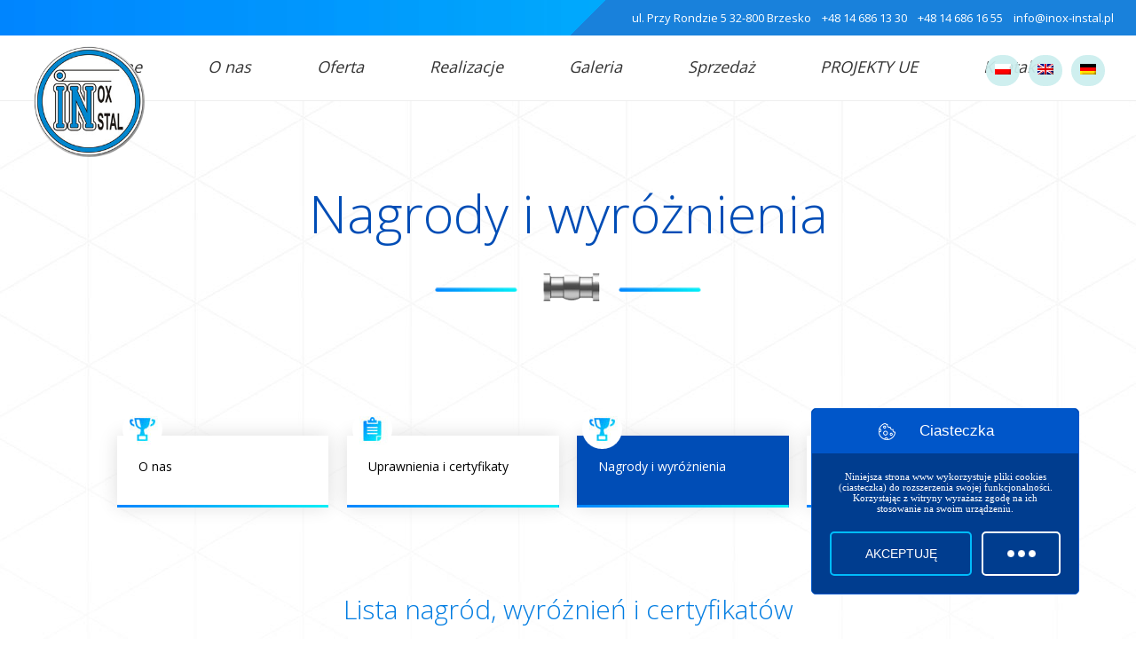

--- FILE ---
content_type: text/html; charset=UTF-8
request_url: http://www.inox-instal.pl/o-firmie/nagrody-i-wyroznienia/
body_size: 9880
content:
<!DOCTYPE HTML>
<html lang="pl-PL" prefix="og: http://ogp.me/ns#">
<head>
<meta charset="UTF-8" />
<title>Nagrody i wyróżnienia - Inox-Instal - Instalacje technologiczne</title>
<link rel="shortcut icon" href="http://www.inox-instal.pl/wp-content/themes/inox/favicon.ico" type="image/x-icon"/>
<meta name="viewport" content="width=device-width, initial-scale=1, minimum-scale=1, maximum-scale=2.0"/>
<link rel="profile" href="http://gmpg.org/xfn/11" />
<link rel="stylesheet" href="http://www.inox-instal.pl/wp-content/themes/inox/css/style.css" type="text/css" media="screen" />
<link rel="stylesheet" href="http://www.inox-instal.pl/wp-content/themes/inox/css/mobile.css" type="text/css" media="screen, projection" />

<!-- This site is optimized with the Yoast SEO plugin v3.3.4 - https://yoast.com/wordpress/plugins/seo/ -->
<link rel="canonical" href="http://www.inox-instal.pl/o-firmie/nagrody-i-wyroznienia/" />
<meta property="og:locale" content="pl_PL" />
<meta property="og:type" content="article" />
<meta property="og:title" content="Nagrody i wyróżnienia - Inox-Instal - Instalacje technologiczne" />
<meta property="og:description" content="Lista nagród, wyróżnień i certyfikatów" />
<meta property="og:url" content="http://www.inox-instal.pl/o-firmie/nagrody-i-wyroznienia/" />
<meta property="og:site_name" content="Inox-Instal - Instalacje technologiczne" />
<meta name="twitter:card" content="summary_large_image" />
<meta name="twitter:description" content="Lista nagród, wyróżnień i certyfikatów" />
<meta name="twitter:title" content="Nagrody i wyróżnienia - Inox-Instal - Instalacje technologiczne" />
<meta name="twitter:image" content="http://www.inox-instal.pl/wp-content/uploads/2019/06/ico-nagrody.jpg" />
<!-- / Yoast SEO plugin. -->

<link rel='dns-prefetch' href='//ajax.googleapis.com' />
<link rel='dns-prefetch' href='//s.w.org' />
<link rel='stylesheet' id='contact-form-7-css'  href='http://www.inox-instal.pl/wp-content/plugins/contact-form-7/includes/css/styles.css?ver=5.1.3' type='text/css' media='all' />
<link rel='stylesheet' id='responsive-lightbox-nivo-css'  href='http://www.inox-instal.pl/wp-content/plugins/responsive-lightbox/assets/nivo/nivo-lightbox.min.css?ver=2.1.0' type='text/css' media='all' />
<link rel='stylesheet' id='responsive-lightbox-nivo-default-css'  href='http://www.inox-instal.pl/wp-content/plugins/responsive-lightbox/assets/nivo/themes/default/default.css?ver=2.1.0' type='text/css' media='all' />
<link rel='stylesheet' id='mimetypes-link-icons-css'  href='http://www.inox-instal.pl/wp-content/plugins/mimetypes-link-icons/css/style.php?cssvars=bXRsaV9oZWlnaHQ9MTYmbXRsaV9pbWFnZV90eXBlPXBuZyZtdGxpX2xlZnRvcnJpZ2h0PWxlZnQ&#038;ver=3.0' type='text/css' media='all' />
<link rel='stylesheet' id='jquery-lazyloadxt-fadein-css-css'  href='//www.inox-instal.pl/wp-content/plugins/a3-lazy-load/assets/css/jquery.lazyloadxt.fadein.css?ver=5.1.1' type='text/css' media='all' />
<link rel='stylesheet' id='a3a3_lazy_load-css'  href='//www.inox-instal.pl/wp-content/uploads/sass/a3_lazy_load.min.css?ver=1561300595' type='text/css' media='all' />
<script type='text/javascript' src='//ajax.googleapis.com/ajax/libs/jquery/1.10.2/jquery.min.js'></script>
<script type='text/javascript' src='http://www.inox-instal.pl/wp-content/plugins/responsive-lightbox/assets/infinitescroll/infinite-scroll.pkgd.min.js?ver=5.1.1'></script>
<link rel='https://api.w.org/' href='http://www.inox-instal.pl/wp-json/' />
<link rel="EditURI" type="application/rsd+xml" title="RSD" href="http://www.inox-instal.pl/xmlrpc.php?rsd" />
<link rel="wlwmanifest" type="application/wlwmanifest+xml" href="http://www.inox-instal.pl/wp-includes/wlwmanifest.xml" /> 
<meta name="generator" content="WordPress 5.1.1" />
<link rel='shortlink' href='http://www.inox-instal.pl/?p=202' />
<link rel="alternate" type="application/json+oembed" href="http://www.inox-instal.pl/wp-json/oembed/1.0/embed?url=http%3A%2F%2Fwww.inox-instal.pl%2Fo-firmie%2Fnagrody-i-wyroznienia%2F" />
<link rel="alternate" type="text/xml+oembed" href="http://www.inox-instal.pl/wp-json/oembed/1.0/embed?url=http%3A%2F%2Fwww.inox-instal.pl%2Fo-firmie%2Fnagrody-i-wyroznienia%2F&#038;format=xml" />
<style type="text/css">
.qtranxs_flag_pl {background-image: url(http://www.inox-instal.pl/wp-content/plugins/qtranslate-x/flags/pl.png); background-repeat: no-repeat;}
.qtranxs_flag_en {background-image: url(http://www.inox-instal.pl/wp-content/plugins/qtranslate-x/flags/gb.png); background-repeat: no-repeat;}
.qtranxs_flag_de {background-image: url(http://www.inox-instal.pl/wp-content/plugins/qtranslate-x/flags/de.png); background-repeat: no-repeat;}
</style>
<link hreflang="pl" href="http://www.inox-instal.pl/pl/o-firmie/nagrody-i-wyroznienia/" rel="alternate" />
<link hreflang="en" href="http://www.inox-instal.pl/en/o-firmie/nagrody-i-wyroznienia/" rel="alternate" />
<link hreflang="de" href="http://www.inox-instal.pl/de/o-firmie/nagrody-i-wyroznienia/" rel="alternate" />
<link hreflang="x-default" href="http://www.inox-instal.pl/o-firmie/nagrody-i-wyroznienia/" rel="alternate" />
<meta name="generator" content="qTranslate-X 3.4.6.8" />
<style>button#responsive-menu-button,
#responsive-menu-container {
    display: none;
    -webkit-text-size-adjust: 100%;
}

@media screen and (max-width: 1250px) {

    #responsive-menu-container {
        display: block;
        position: fixed;
        top: 0;
        bottom: 0;
        z-index: 99998;
        padding-bottom: 5px;
        margin-bottom: -5px;
        outline: 1px solid transparent;
        overflow-y: auto;
        overflow-x: hidden;
    }

    #responsive-menu-container .responsive-menu-search-box {
        width: 100%;
        padding: 0 2%;
        border-radius: 2px;
        height: 50px;
        -webkit-appearance: none;
    }

    #responsive-menu-container.push-left,
    #responsive-menu-container.slide-left {
        transform: translateX(-100%);
        -ms-transform: translateX(-100%);
        -webkit-transform: translateX(-100%);
        -moz-transform: translateX(-100%);
    }

    .responsive-menu-open #responsive-menu-container.push-left,
    .responsive-menu-open #responsive-menu-container.slide-left {
        transform: translateX(0);
        -ms-transform: translateX(0);
        -webkit-transform: translateX(0);
        -moz-transform: translateX(0);
    }

    #responsive-menu-container.push-top,
    #responsive-menu-container.slide-top {
        transform: translateY(-100%);
        -ms-transform: translateY(-100%);
        -webkit-transform: translateY(-100%);
        -moz-transform: translateY(-100%);
    }

    .responsive-menu-open #responsive-menu-container.push-top,
    .responsive-menu-open #responsive-menu-container.slide-top {
        transform: translateY(0);
        -ms-transform: translateY(0);
        -webkit-transform: translateY(0);
        -moz-transform: translateY(0);
    }

    #responsive-menu-container.push-right,
    #responsive-menu-container.slide-right {
        transform: translateX(100%);
        -ms-transform: translateX(100%);
        -webkit-transform: translateX(100%);
        -moz-transform: translateX(100%);
    }

    .responsive-menu-open #responsive-menu-container.push-right,
    .responsive-menu-open #responsive-menu-container.slide-right {
        transform: translateX(0);
        -ms-transform: translateX(0);
        -webkit-transform: translateX(0);
        -moz-transform: translateX(0);
    }

    #responsive-menu-container.push-bottom,
    #responsive-menu-container.slide-bottom {
        transform: translateY(100%);
        -ms-transform: translateY(100%);
        -webkit-transform: translateY(100%);
        -moz-transform: translateY(100%);
    }

    .responsive-menu-open #responsive-menu-container.push-bottom,
    .responsive-menu-open #responsive-menu-container.slide-bottom {
        transform: translateY(0);
        -ms-transform: translateY(0);
        -webkit-transform: translateY(0);
        -moz-transform: translateY(0);
    }

    #responsive-menu-container,
    #responsive-menu-container:before,
    #responsive-menu-container:after,
    #responsive-menu-container *,
    #responsive-menu-container *:before,
    #responsive-menu-container *:after {
         box-sizing: border-box;
         margin: 0;
         padding: 0;
    }

    #responsive-menu-container #responsive-menu-search-box,
    #responsive-menu-container #responsive-menu-additional-content,
    #responsive-menu-container #responsive-menu-title {
        padding: 25px 5%;
    }

    #responsive-menu-container #responsive-menu,
    #responsive-menu-container #responsive-menu ul {
        width: 100%;
    }
    #responsive-menu-container #responsive-menu ul.responsive-menu-submenu {
        display: none;
    }

    #responsive-menu-container #responsive-menu ul.responsive-menu-submenu.responsive-menu-submenu-open {
         display: block;
    }

    #responsive-menu-container #responsive-menu ul.responsive-menu-submenu-depth-1 a.responsive-menu-item-link {
        padding-left: 10%;
    }

    #responsive-menu-container #responsive-menu ul.responsive-menu-submenu-depth-2 a.responsive-menu-item-link {
        padding-left: 15%;
    }

    #responsive-menu-container #responsive-menu ul.responsive-menu-submenu-depth-3 a.responsive-menu-item-link {
        padding-left: 20%;
    }

    #responsive-menu-container #responsive-menu ul.responsive-menu-submenu-depth-4 a.responsive-menu-item-link {
        padding-left: 25%;
    }

    #responsive-menu-container #responsive-menu ul.responsive-menu-submenu-depth-5 a.responsive-menu-item-link {
        padding-left: 30%;
    }

    #responsive-menu-container li.responsive-menu-item {
        width: 100%;
        list-style: none;
    }

    #responsive-menu-container li.responsive-menu-item a {
        width: 100%;
        display: block;
        text-decoration: none;
        padding: 0 5%;
        position: relative;
    }

    #responsive-menu-container li.responsive-menu-item a .fa {
        margin-right: 15px;
    }

    #responsive-menu-container li.responsive-menu-item a .responsive-menu-subarrow {
        position: absolute;
        top: 0;
        bottom: 0;
        text-align: center;
        overflow: hidden;
    }

    #responsive-menu-container li.responsive-menu-item a .responsive-menu-subarrow  .fa {
        margin-right: 0;
    }

    button#responsive-menu-button .responsive-menu-button-icon-inactive {
        display: none;
    }

    button#responsive-menu-button {
        z-index: 99999;
        display: none;
        overflow: hidden;
        outline: none;
    }

    button#responsive-menu-button img {
        max-width: 100%;
    }

    .responsive-menu-label {
        display: inline-block;
        font-weight: 600;
        margin: 0 5px;
        vertical-align: middle;
    }

    .responsive-menu-label .responsive-menu-button-text-open {
        display: none;
    }

    .responsive-menu-accessible {
        display: inline-block;
    }

    .responsive-menu-accessible .responsive-menu-box {
        display: inline-block;
        vertical-align: middle;
    }

    .responsive-menu-label.responsive-menu-label-top,
    .responsive-menu-label.responsive-menu-label-bottom
    {
        display: block;
        margin: 0 auto;
    }

    button#responsive-menu-button {
        padding: 0 0;
        display: inline-block;
        cursor: pointer;
        transition-property: opacity, filter;
        transition-duration: 0.15s;
        transition-timing-function: linear;
        font: inherit;
        color: inherit;
        text-transform: none;
        background-color: transparent;
        border: 0;
        margin: 0;
        overflow: visible;
    }

    .responsive-menu-box {
        width: 25px;
        height: 19px;
        display: inline-block;
        position: relative;
    }

    .responsive-menu-inner {
        display: block;
        top: 50%;
        margin-top: -1.5px;
    }

    .responsive-menu-inner,
    .responsive-menu-inner::before,
    .responsive-menu-inner::after {
         width: 25px;
         height: 3px;
         background-color: #ffffff;
         border-radius: 4px;
         position: absolute;
         transition-property: transform;
         transition-duration: 0.15s;
         transition-timing-function: ease;
    }

    .responsive-menu-open .responsive-menu-inner,
    .responsive-menu-open .responsive-menu-inner::before,
    .responsive-menu-open .responsive-menu-inner::after {
        background-color: #ffffff;
    }

    button#responsive-menu-button:hover .responsive-menu-inner,
    button#responsive-menu-button:hover .responsive-menu-inner::before,
    button#responsive-menu-button:hover .responsive-menu-inner::after,
    button#responsive-menu-button:hover .responsive-menu-open .responsive-menu-inner,
    button#responsive-menu-button:hover .responsive-menu-open .responsive-menu-inner::before,
    button#responsive-menu-button:hover .responsive-menu-open .responsive-menu-inner::after,
    button#responsive-menu-button:focus .responsive-menu-inner,
    button#responsive-menu-button:focus .responsive-menu-inner::before,
    button#responsive-menu-button:focus .responsive-menu-inner::after,
    button#responsive-menu-button:focus .responsive-menu-open .responsive-menu-inner,
    button#responsive-menu-button:focus .responsive-menu-open .responsive-menu-inner::before,
    button#responsive-menu-button:focus .responsive-menu-open .responsive-menu-inner::after {
        background-color: #ffffff;
    }

    .responsive-menu-inner::before,
    .responsive-menu-inner::after {
         content: "";
         display: block;
    }

    .responsive-menu-inner::before {
         top: -8px;
    }

    .responsive-menu-inner::after {
         bottom: -8px;
    }

            .responsive-menu-boring .responsive-menu-inner,
.responsive-menu-boring .responsive-menu-inner::before,
.responsive-menu-boring .responsive-menu-inner::after {
    transition-property: none;
}

.responsive-menu-boring.is-active .responsive-menu-inner {
    transform: rotate(45deg);
}

.responsive-menu-boring.is-active .responsive-menu-inner::before {
    top: 0;
    opacity: 0;
}

.responsive-menu-boring.is-active .responsive-menu-inner::after {
    bottom: 0;
    transform: rotate(-90deg);
}    
    button#responsive-menu-button {
        width: 55px;
        height: 55px;
        position: fixed;
        top: 15px;
        right: 5%;
                    background: #004db6
            }

            .responsive-menu-open button#responsive-menu-button {
            background: #004db6
        }
    
            .responsive-menu-open button#responsive-menu-button:hover,
        .responsive-menu-open button#responsive-menu-button:focus,
        button#responsive-menu-button:hover,
        button#responsive-menu-button:focus {
            background: #004db6
        }
    
    button#responsive-menu-button .responsive-menu-box {
        color: #ffffff;
    }

    .responsive-menu-open button#responsive-menu-button .responsive-menu-box {
        color: #ffffff;
    }

    .responsive-menu-label {
        color: #ffffff;
        font-size: 14px;
        line-height: 13px;
            }

    button#responsive-menu-button {
        display: inline-block;
        transition: transform 0.5s, background-color 0.5s;
    }

            html.responsive-menu-open {
            cursor: pointer;
        }

        #responsive-menu-container {
            cursor: initial;
        }
    
    
    #responsive-menu-container {
        width: 75%;
        left: 0;
        transition: transform 0.5s;
        text-align: left;
                                            background: #0048a9;
            }

    #responsive-menu-container #responsive-menu-wrapper {
        background: #0048a9;
    }

    #responsive-menu-container #responsive-menu-additional-content {
        color: #ffffff;
    }

    #responsive-menu-container .responsive-menu-search-box {
        background: #ffffff;
        border: 2px solid #dadada;
        color: #333333;
    }

    #responsive-menu-container .responsive-menu-search-box:-ms-input-placeholder {
        color: #c7c7cd;
    }

    #responsive-menu-container .responsive-menu-search-box::-webkit-input-placeholder {
        color: #c7c7cd;
    }

    #responsive-menu-container .responsive-menu-search-box:-moz-placeholder {
        color: #c7c7cd;
        opacity: 1;
    }

    #responsive-menu-container .responsive-menu-search-box::-moz-placeholder {
        color: #c7c7cd;
        opacity: 1;
    }

    #responsive-menu-container .responsive-menu-item-link,
    #responsive-menu-container #responsive-menu-title,
    #responsive-menu-container .responsive-menu-subarrow {
        transition: background-color 0.5s, border-color 0.5s, color 0.5s;
    }

    #responsive-menu-container #responsive-menu-title {
        background-color: #0048a9;
        color: #ffffff;
        font-size: 25px;
        text-align: left;
    }

    #responsive-menu-container #responsive-menu-title a {
        color: #ffffff;
        font-size: 25px;
        text-decoration: none;
    }

    #responsive-menu-container #responsive-menu-title a:hover {
        color: #ffffff;
    }

    #responsive-menu-container #responsive-menu-title:hover {
        background-color: #0048a9;
        color: #ffffff;
    }

    #responsive-menu-container #responsive-menu-title:hover a {
        color: #ffffff;
    }

    #responsive-menu-container #responsive-menu-title #responsive-menu-title-image {
        display: inline-block;
        vertical-align: middle;
        max-width: 100%;
        margin-bottom: 15px;
    }

    #responsive-menu-container #responsive-menu-title #responsive-menu-title-image img {
                        max-width: 100%;
    }

    #responsive-menu-container #responsive-menu > li.responsive-menu-item:first-child > a {
        border-top: 1px solid #0965e2;
    }

    #responsive-menu-container #responsive-menu li.responsive-menu-item .responsive-menu-item-link {
        font-size: 13px;
    }

    #responsive-menu-container #responsive-menu li.responsive-menu-item a {
        line-height: 40px;
        border-bottom: 1px solid #0965e2;
        color: #ffffff;
        background-color: #0048a9;
                    height: 40px;
            }

    #responsive-menu-container #responsive-menu li.responsive-menu-item a:hover {
        color: #ffffff;
        background-color: #0048a9;
        border-color: #0965e2;
    }

    #responsive-menu-container #responsive-menu li.responsive-menu-item a:hover .responsive-menu-subarrow {
        color: #ffffff;
        border-color: #0048a9;
        background-color: #0048a9;
    }

    #responsive-menu-container #responsive-menu li.responsive-menu-item a:hover .responsive-menu-subarrow.responsive-menu-subarrow-active {
        color: #ffffff;
        border-color: #0048a9;
        background-color: #0048a9;
    }

    #responsive-menu-container #responsive-menu li.responsive-menu-item a .responsive-menu-subarrow {
        right: 0;
        height: 39px;
        line-height: 39px;
        width: 40px;
        color: #ffffff;
        border-left: 1px solid #0048a9;
        background-color: #0048a9;
    }

    #responsive-menu-container #responsive-menu li.responsive-menu-item a .responsive-menu-subarrow.responsive-menu-subarrow-active {
        color: #ffffff;
        border-color: #0048a9;
        background-color: #0048a9;
    }

    #responsive-menu-container #responsive-menu li.responsive-menu-item a .responsive-menu-subarrow.responsive-menu-subarrow-active:hover {
        color: #ffffff;
        border-color: #0048a9;
        background-color: #0048a9;
    }

    #responsive-menu-container #responsive-menu li.responsive-menu-item a .responsive-menu-subarrow:hover {
        color: #ffffff;
        border-color: #0048a9;
        background-color: #0048a9;
    }

    #responsive-menu-container #responsive-menu li.responsive-menu-current-item > .responsive-menu-item-link {
        background-color: #0048a9;
        color: #ffffff;
        border-color: #0965e2;
    }

    #responsive-menu-container #responsive-menu li.responsive-menu-current-item > .responsive-menu-item-link:hover {
        background-color: #0048a9;
        color: #ffffff;
        border-color: #0965e2;
    }

            #responsive-menu-container #responsive-menu ul.responsive-menu-submenu li.responsive-menu-item .responsive-menu-item-link {
                        font-size: 13px;
        }

        #responsive-menu-container #responsive-menu ul.responsive-menu-submenu li.responsive-menu-item a {
                            height: 40px;
                        line-height: 40px;
            border-bottom: 1px solid #0965e2;
            color: #ffffff;
            background-color: #0048a9;
        }

        #responsive-menu-container #responsive-menu ul.responsive-menu-submenu li.responsive-menu-item a:hover {
            color: #ffffff;
            background-color: #0048a9;
            border-color: #0965e2;
        }

        #responsive-menu-container #responsive-menu ul.responsive-menu-submenu li.responsive-menu-item a:hover .responsive-menu-subarrow {
            color: #ffffff;
            border-color: #3f3f3f;
            background-color: #3f3f3f;
        }

        #responsive-menu-container #responsive-menu ul.responsive-menu-submenu li.responsive-menu-item a:hover .responsive-menu-subarrow.responsive-menu-subarrow-active {
            color: #ffffff;
            border-color: #3f3f3f;
            background-color: #3f3f3f;
        }

        #responsive-menu-container #responsive-menu ul.responsive-menu-submenu li.responsive-menu-item a .responsive-menu-subarrow {
            right: 0;
            height: 39px;
            line-height: 39px;
            width: 40px;
            color: #ffffff;
            border-left: 1px solid #212121;
            background-color: #212121;
        }

        #responsive-menu-container #responsive-menu ul.responsive-menu-submenu li.responsive-menu-item a .responsive-menu-subarrow.responsive-menu-subarrow-active {
            color: #ffffff;
            border-color: #212121;
            background-color: #212121;
        }

        #responsive-menu-container #responsive-menu ul.responsive-menu-submenu li.responsive-menu-item a .responsive-menu-subarrow.responsive-menu-subarrow-active:hover {
            color: #ffffff;
            border-color: #3f3f3f;
            background-color: #3f3f3f;
        }

        #responsive-menu-container #responsive-menu ul.responsive-menu-submenu li.responsive-menu-item a .responsive-menu-subarrow:hover {
            color: #ffffff;
            border-color: #3f3f3f;
            background-color: #3f3f3f;
        }

        #responsive-menu-container #responsive-menu ul.responsive-menu-submenu li.responsive-menu-current-item > .responsive-menu-item-link {
            background-color: #0048a9;
            color: #ffffff;
            border-color: #0965e2;
        }

        #responsive-menu-container #responsive-menu ul.responsive-menu-submenu li.responsive-menu-current-item > .responsive-menu-item-link:hover {
            background-color: #0048a9;
            color: #ffffff;
            border-color: #0965e2;
        }
    
    
    }</style><script>jQuery(document).ready(function($) {

    var ResponsiveMenu = {
        trigger: '#responsive-menu-button',
        animationSpeed: 500,
        breakpoint: 1250,
        pushButton: 'off',
        animationType: 'slide',
        animationSide: 'left',
        pageWrapper: '',
        isOpen: false,
        triggerTypes: 'click',
        activeClass: 'is-active',
        container: '#responsive-menu-container',
        openClass: 'responsive-menu-open',
        accordion: 'off',
        activeArrow: '▲',
        inactiveArrow: '▼',
        wrapper: '#responsive-menu-wrapper',
        closeOnBodyClick: 'on',
        closeOnLinkClick: 'on',
        itemTriggerSubMenu: 'off',
        linkElement: '.responsive-menu-item-link',
        subMenuTransitionTime: 200,
        openMenu: function() {
            $(this.trigger).addClass(this.activeClass);
            $('html').addClass(this.openClass);
            $('.responsive-menu-button-icon-active').hide();
            $('.responsive-menu-button-icon-inactive').show();
            this.setButtonTextOpen();
            this.setWrapperTranslate();
            this.isOpen = true;
        },
        closeMenu: function() {
            $(this.trigger).removeClass(this.activeClass);
            $('html').removeClass(this.openClass);
            $('.responsive-menu-button-icon-inactive').hide();
            $('.responsive-menu-button-icon-active').show();
            this.setButtonText();
            this.clearWrapperTranslate();
            this.isOpen = false;
        },
        setButtonText: function() {
            if($('.responsive-menu-button-text-open').length > 0 && $('.responsive-menu-button-text').length > 0) {
                $('.responsive-menu-button-text-open').hide();
                $('.responsive-menu-button-text').show();
            }
        },
        setButtonTextOpen: function() {
            if($('.responsive-menu-button-text').length > 0 && $('.responsive-menu-button-text-open').length > 0) {
                $('.responsive-menu-button-text').hide();
                $('.responsive-menu-button-text-open').show();
            }
        },
        triggerMenu: function() {
            this.isOpen ? this.closeMenu() : this.openMenu();
        },
        triggerSubArrow: function(subarrow) {
            var sub_menu = $(subarrow).parent().siblings('.responsive-menu-submenu');
            var self = this;
            if(this.accordion == 'on') {
                /* Get Top Most Parent and the siblings */
                var top_siblings = sub_menu.parents('.responsive-menu-item-has-children').last().siblings('.responsive-menu-item-has-children');
                var first_siblings = sub_menu.parents('.responsive-menu-item-has-children').first().siblings('.responsive-menu-item-has-children');
                /* Close up just the top level parents to key the rest as it was */
                top_siblings.children('.responsive-menu-submenu').slideUp(self.subMenuTransitionTime, 'linear').removeClass('responsive-menu-submenu-open');
                /* Set each parent arrow to inactive */
                top_siblings.each(function() {
                    $(this).find('.responsive-menu-subarrow').first().html(self.inactiveArrow);
                    $(this).find('.responsive-menu-subarrow').first().removeClass('responsive-menu-subarrow-active');
                });
                /* Now Repeat for the current item siblings */
                first_siblings.children('.responsive-menu-submenu').slideUp(self.subMenuTransitionTime, 'linear').removeClass('responsive-menu-submenu-open');
                first_siblings.each(function() {
                    $(this).find('.responsive-menu-subarrow').first().html(self.inactiveArrow);
                    $(this).find('.responsive-menu-subarrow').first().removeClass('responsive-menu-subarrow-active');
                });
            }
            if(sub_menu.hasClass('responsive-menu-submenu-open')) {
                sub_menu.slideUp(self.subMenuTransitionTime, 'linear').removeClass('responsive-menu-submenu-open');
                $(subarrow).html(this.inactiveArrow);
                $(subarrow).removeClass('responsive-menu-subarrow-active');
            } else {
                sub_menu.slideDown(self.subMenuTransitionTime, 'linear').addClass('responsive-menu-submenu-open');
                $(subarrow).html(this.activeArrow);
                $(subarrow).addClass('responsive-menu-subarrow-active');
            }
        },
        menuHeight: function() {
            return $(this.container).height();
        },
        menuWidth: function() {
            return $(this.container).width();
        },
        wrapperHeight: function() {
            return $(this.wrapper).height();
        },
        setWrapperTranslate: function() {
            switch(this.animationSide) {
                case 'left':
                    translate = 'translateX(' + this.menuWidth() + 'px)'; break;
                case 'right':
                    translate = 'translateX(-' + this.menuWidth() + 'px)'; break;
                case 'top':
                    translate = 'translateY(' + this.wrapperHeight() + 'px)'; break;
                case 'bottom':
                    translate = 'translateY(-' + this.menuHeight() + 'px)'; break;
            }
            if(this.animationType == 'push') {
                $(this.pageWrapper).css({'transform':translate});
                $('html, body').css('overflow-x', 'hidden');
            }
            if(this.pushButton == 'on') {
                $('#responsive-menu-button').css({'transform':translate});
            }
        },
        clearWrapperTranslate: function() {
            var self = this;
            if(this.animationType == 'push') {
                $(this.pageWrapper).css({'transform':''});
                setTimeout(function() {
                    $('html, body').css('overflow-x', '');
                }, self.animationSpeed);
            }
            if(this.pushButton == 'on') {
                $('#responsive-menu-button').css({'transform':''});
            }
        },
        init: function() {
            var self = this;
            $(this.trigger).on(this.triggerTypes, function(e){
                e.stopPropagation();
                self.triggerMenu();
            });
            $(this.trigger).mouseup(function(){
                $(self.trigger).blur();
            });
            $('.responsive-menu-subarrow').on('click', function(e) {
                e.preventDefault();
                e.stopPropagation();
                self.triggerSubArrow(this);
            });
            $(window).resize(function() {
                if($(window).width() > self.breakpoint) {
                    if(self.isOpen){
                        self.closeMenu();
                    }
                } else {
                    if($('.responsive-menu-open').length>0){
                        self.setWrapperTranslate();
                    }
                }
            });
            if(this.closeOnLinkClick == 'on') {
                $(this.linkElement).on('click', function(e) {
                    e.preventDefault();
                    /* Fix for when close menu on parent clicks is on */
                    if(self.itemTriggerSubMenu == 'on' && $(this).is('.responsive-menu-item-has-children > ' + self.linkElement)) {
                        return;
                    }
                    old_href = $(this).attr('href');
                    old_target = typeof $(this).attr('target') == 'undefined' ? '_self' : $(this).attr('target');
                    if(self.isOpen) {
                        if($(e.target).closest('.responsive-menu-subarrow').length) {
                            return;
                        }
                        self.closeMenu();
                        setTimeout(function() {
                            window.open(old_href, old_target);
                        }, self.animationSpeed);
                    }
                });
            }
            if(this.closeOnBodyClick == 'on') {
                $(document).on('click', 'body', function(e) {
                    if(self.isOpen) {
                        if($(e.target).closest('#responsive-menu-container').length || $(e.target).closest('#responsive-menu-button').length) {
                            return;
                        }
                    }
                    self.closeMenu();
                });
            }
            if(this.itemTriggerSubMenu == 'on') {
                $('.responsive-menu-item-has-children > ' + this.linkElement).on('click', function(e) {
                    e.preventDefault();
                    self.triggerSubArrow($(this).children('.responsive-menu-subarrow').first());
                });
            }
        }
    };
    ResponsiveMenu.init();
});</script></head>
<body class="bgscroll">
<div class="progress-container"><div class="progress-bar" id="myBar"></div></div>
<section id="headertop">
<section class="headtopcont">
<img class="tritop" src="http://www.inox-instal.pl/wp-content/themes/inox/img/tri.gif"/>
<p>ul. Przy Rondzie 5 32-800 Brzesko    <a href="tel:+48146861330">+48 14 686 13 30</a>    <a href="tel:+48146861655">+48 14 686 16 55</a>    <a href="mailto:info@inox-instal.pl">info@inox-instal.pl</a></p>
</section>
</section>
<section id="header">
<a class="logo-top" href="http://www.inox-instal.pl" title="Inox-Instal &#8211; Instalacje technologiczne">
<img src="http://www.inox-instal.pl/wp-content/themes/inox/img/inox-instal-logo.jpg" alt="INOX Stal logo"/>
</a>
<nav><div class="menu-menuglowne-container"><ul id="menu-menuglowne" class="menu"><li id="menu-item-184" class="menu-item menu-item-type-custom menu-item-object-custom menu-item-home menu-item-184"><a href="http://www.inox-instal.pl/">Home</a></li>
<li id="menu-item-187" class="menu-item menu-item-type-post_type menu-item-object-page current-page-ancestor menu-item-187"><a href="http://www.inox-instal.pl/o-firmie/">O nas</a></li>
<li id="menu-item-188" class="menu-item menu-item-type-post_type menu-item-object-page menu-item-188"><a href="http://www.inox-instal.pl/oferta-uslugowa/">Oferta</a></li>
<li id="menu-item-189" class="menu-item menu-item-type-post_type menu-item-object-page menu-item-189"><a href="http://www.inox-instal.pl/realizacje/">Realizacje</a></li>
<li id="menu-item-524" class="menu-item menu-item-type-post_type menu-item-object-page menu-item-524"><a href="http://www.inox-instal.pl/galeria/">Galeria</a></li>
<li id="menu-item-190" class="menu-item menu-item-type-post_type menu-item-object-page menu-item-190"><a href="http://www.inox-instal.pl/sprzedaz/">Sprzedaż</a></li>
<li id="menu-item-579" class="menu-item menu-item-type-post_type menu-item-object-page menu-item-579"><a href="http://www.inox-instal.pl/projekty-ue/">PROJEKTY UE</a></li>
<li id="menu-item-186" class="menu-item menu-item-type-post_type menu-item-object-page menu-item-186"><a href="http://www.inox-instal.pl/kontakt/">Kontakt</a></li>
</ul></div></nav>
<div id="w-flagi">
<ul class="language-chooser language-chooser-image qtranxs_language_chooser" id="qtranslate-2-chooser">
<li class="lang-pl active"><a href="http://www.inox-instal.pl/pl/o-firmie/nagrody-i-wyroznienia/" hreflang="pl" title="Polski (pl)" class="qtranxs_image qtranxs_image_pl"><img class="lazy lazy-hidden" src="//www.inox-instal.pl/wp-content/plugins/a3-lazy-load/assets/images/lazy_placeholder.gif" data-lazy-type="image" data-src="http://www.inox-instal.pl/wp-content/plugins/qtranslate-x/flags/pl.png" alt="Polski (pl)" /><noscript><img src="http://www.inox-instal.pl/wp-content/plugins/qtranslate-x/flags/pl.png" alt="Polski (pl)" /></noscript><span style="display:none">Polski</span></a></li>
<li class="lang-en"><a href="http://www.inox-instal.pl/en/o-firmie/nagrody-i-wyroznienia/" hreflang="en" title="English (en)" class="qtranxs_image qtranxs_image_en"><img class="lazy lazy-hidden" src="//www.inox-instal.pl/wp-content/plugins/a3-lazy-load/assets/images/lazy_placeholder.gif" data-lazy-type="image" data-src="http://www.inox-instal.pl/wp-content/plugins/qtranslate-x/flags/gb.png" alt="English (en)" /><noscript><img src="http://www.inox-instal.pl/wp-content/plugins/qtranslate-x/flags/gb.png" alt="English (en)" /></noscript><span style="display:none">English</span></a></li>
<li class="lang-de"><a href="http://www.inox-instal.pl/de/o-firmie/nagrody-i-wyroznienia/" hreflang="de" title="Deutsch (de)" class="qtranxs_image qtranxs_image_de"><img class="lazy lazy-hidden" src="//www.inox-instal.pl/wp-content/plugins/a3-lazy-load/assets/images/lazy_placeholder.gif" data-lazy-type="image" data-src="http://www.inox-instal.pl/wp-content/plugins/qtranslate-x/flags/de.png" alt="Deutsch (de)" /><noscript><img src="http://www.inox-instal.pl/wp-content/plugins/qtranslate-x/flags/de.png" alt="Deutsch (de)" /></noscript><span style="display:none">Deutsch</span></a></li>
</ul><div class="qtranxs_widget_end"></div>
</div></section>
<section id="strona-body" class="full">
<header><h1 class="tytulpage animuj">Nagrody i wyróżnienia</h1></header>
<section class="contentcont">
<aside>
		<section id="podstrony">
<ul>
<li >
<a href="http://www.inox-instal.pl/o-firmie/" title="O nas">
<img width="45" height="45" src="//www.inox-instal.pl/wp-content/plugins/a3-lazy-load/assets/images/lazy_placeholder.gif" data-lazy-type="image" data-src="http://www.inox-instal.pl/wp-content/uploads/2019/06/ico-nagrody.jpg" class="lazy lazy-hidden attachment-full size-full wp-post-image" alt="" /><noscript><img width="45" height="45" src="http://www.inox-instal.pl/wp-content/uploads/2019/06/ico-nagrody.jpg" class="attachment-full size-full wp-post-image" alt="" /></noscript>O nas<span></span>
</a>
</li>
<li >
<a href="http://www.inox-instal.pl/o-firmie/uprawnienia-i-certyfikaty/" title="Uprawnienia i certyfikaty">
<img width="45" height="45" src="//www.inox-instal.pl/wp-content/plugins/a3-lazy-load/assets/images/lazy_placeholder.gif" data-lazy-type="image" data-src="http://www.inox-instal.pl/wp-content/uploads/2019/06/ico-cert.jpg" class="lazy lazy-hidden attachment-full size-full wp-post-image" alt="" /><noscript><img width="45" height="45" src="http://www.inox-instal.pl/wp-content/uploads/2019/06/ico-cert.jpg" class="attachment-full size-full wp-post-image" alt="" /></noscript>Uprawnienia i certyfikaty<span></span>
</a>
</li>
<li class="ten">
<a href="http://www.inox-instal.pl/o-firmie/nagrody-i-wyroznienia/" title="Nagrody i wyróżnienia">
<img width="45" height="45" src="//www.inox-instal.pl/wp-content/plugins/a3-lazy-load/assets/images/lazy_placeholder.gif" data-lazy-type="image" data-src="http://www.inox-instal.pl/wp-content/uploads/2019/06/ico-nagrody.jpg" class="lazy lazy-hidden attachment-full size-full wp-post-image" alt="" /><noscript><img width="45" height="45" src="http://www.inox-instal.pl/wp-content/uploads/2019/06/ico-nagrody.jpg" class="attachment-full size-full wp-post-image" alt="" /></noscript>Nagrody i wyróżnienia<span></span>
</a>
</li>
<li >
<a href="http://www.inox-instal.pl/o-firmie/praca/" title="Praca">
<img width="45" height="45" src="//www.inox-instal.pl/wp-content/plugins/a3-lazy-load/assets/images/lazy_placeholder.gif" data-lazy-type="image" data-src="http://www.inox-instal.pl/wp-content/uploads/2019/06/ico-construction.jpg" class="lazy lazy-hidden attachment-full size-full wp-post-image" alt="" /><noscript><img width="45" height="45" src="http://www.inox-instal.pl/wp-content/uploads/2019/06/ico-construction.jpg" class="attachment-full size-full wp-post-image" alt="" /></noscript>Praca<span></span>
</a>
</li>
</ul>
<div class="floatfix"></div>
</section>		</aside>
	<article>
	<section class="waski-opis">
		<h2 style="text-align: center;">Lista nagród, wyróżnień i certyfikatów</h2>

		<style type='text/css'>
			#gallery-2 {
				margin: auto;
			}
			#gallery-2 .gallery-item {
				float: left;
				margin-top: 10px;
				text-align: center;
				width: 33%;
			}
			#gallery-2 img {
				border: 2px solid #cfcfcf;
			}
			#gallery-2 .gallery-caption {
				margin-left: 0;
			}
			/* see gallery_shortcode() in wp-includes/media.php */
		</style>
		<div id='gallery-2' class='gallery galleryid-202 gallery-columns-3 gallery-size-medium'><dl class='gallery-item'>
			<dt class='gallery-icon landscape'>
				<a href='http://www.inox-instal.pl/wp-content/uploads/2019/06/cer_4.jpg' title="" data-rl_title="" class="rl-gallery-link" data-rl_caption="" data-rel="lightbox-gallery-2"><img width="300" height="225" src="//www.inox-instal.pl/wp-content/plugins/a3-lazy-load/assets/images/lazy_placeholder.gif" data-lazy-type="image" data-src="http://www.inox-instal.pl/wp-content/uploads/2019/06/cer_4-300x225.jpg" class="lazy lazy-hidden attachment-medium size-medium" alt="" aria-describedby="gallery-2-248" srcset="" data-srcset="http://www.inox-instal.pl/wp-content/uploads/2019/06/cer_4-300x225.jpg 300w, http://www.inox-instal.pl/wp-content/uploads/2019/06/cer_4.jpg 600w" sizes="(max-width: 300px) 100vw, 300px" /><noscript><img width="300" height="225" src="http://www.inox-instal.pl/wp-content/uploads/2019/06/cer_4-300x225.jpg" class="attachment-medium size-medium" alt="" aria-describedby="gallery-2-248" srcset="http://www.inox-instal.pl/wp-content/uploads/2019/06/cer_4-300x225.jpg 300w, http://www.inox-instal.pl/wp-content/uploads/2019/06/cer_4.jpg 600w" sizes="(max-width: 300px) 100vw, 300px" /></noscript></a>
			</dt>
				<dd class='wp-caption-text gallery-caption' id='gallery-2-248'>
				 Certyfikat Wiarygodności Biznesowej 2010 
				</dd></dl><dl class='gallery-item'>
			<dt class='gallery-icon landscape'>
				<a href='http://www.inox-instal.pl/wp-content/uploads/2019/06/cer_2.jpg' title="" data-rl_title="" class="rl-gallery-link" data-rl_caption="" data-rel="lightbox-gallery-2"><img width="300" height="225" src="//www.inox-instal.pl/wp-content/plugins/a3-lazy-load/assets/images/lazy_placeholder.gif" data-lazy-type="image" data-src="http://www.inox-instal.pl/wp-content/uploads/2019/06/cer_2-300x225.jpg" class="lazy lazy-hidden attachment-medium size-medium" alt="" aria-describedby="gallery-2-246" srcset="" data-srcset="http://www.inox-instal.pl/wp-content/uploads/2019/06/cer_2-300x225.jpg 300w, http://www.inox-instal.pl/wp-content/uploads/2019/06/cer_2.jpg 600w" sizes="(max-width: 300px) 100vw, 300px" /><noscript><img width="300" height="225" src="http://www.inox-instal.pl/wp-content/uploads/2019/06/cer_2-300x225.jpg" class="attachment-medium size-medium" alt="" aria-describedby="gallery-2-246" srcset="http://www.inox-instal.pl/wp-content/uploads/2019/06/cer_2-300x225.jpg 300w, http://www.inox-instal.pl/wp-content/uploads/2019/06/cer_2.jpg 600w" sizes="(max-width: 300px) 100vw, 300px" /></noscript></a>
			</dt>
				<dd class='wp-caption-text gallery-caption' id='gallery-2-246'>
				     Certyfikat Wiarygodności Biznesowej 2011 
				</dd></dl><dl class='gallery-item'>
			<dt class='gallery-icon landscape'>
				<a href='http://www.inox-instal.pl/wp-content/uploads/2019/06/cer_3.jpg' title="" data-rl_title="" class="rl-gallery-link" data-rl_caption="" data-rel="lightbox-gallery-2"><img width="300" height="225" src="//www.inox-instal.pl/wp-content/plugins/a3-lazy-load/assets/images/lazy_placeholder.gif" data-lazy-type="image" data-src="http://www.inox-instal.pl/wp-content/uploads/2019/06/cer_3-300x225.jpg" class="lazy lazy-hidden attachment-medium size-medium" alt="" aria-describedby="gallery-2-247" srcset="" data-srcset="http://www.inox-instal.pl/wp-content/uploads/2019/06/cer_3-300x225.jpg 300w, http://www.inox-instal.pl/wp-content/uploads/2019/06/cer_3.jpg 600w" sizes="(max-width: 300px) 100vw, 300px" /><noscript><img width="300" height="225" src="http://www.inox-instal.pl/wp-content/uploads/2019/06/cer_3-300x225.jpg" class="attachment-medium size-medium" alt="" aria-describedby="gallery-2-247" srcset="http://www.inox-instal.pl/wp-content/uploads/2019/06/cer_3-300x225.jpg 300w, http://www.inox-instal.pl/wp-content/uploads/2019/06/cer_3.jpg 600w" sizes="(max-width: 300px) 100vw, 300px" /></noscript></a>
			</dt>
				<dd class='wp-caption-text gallery-caption' id='gallery-2-247'>
				 Certyfikat Wiarygodności Biznesowej 2012 
				</dd></dl><br style="clear: both" /><dl class='gallery-item'>
			<dt class='gallery-icon landscape'>
				<a href='http://www.inox-instal.pl/wp-content/uploads/2019/06/cer_1.jpg' title="" data-rl_title="" class="rl-gallery-link" data-rl_caption="" data-rel="lightbox-gallery-2"><img width="300" height="225" src="//www.inox-instal.pl/wp-content/plugins/a3-lazy-load/assets/images/lazy_placeholder.gif" data-lazy-type="image" data-src="http://www.inox-instal.pl/wp-content/uploads/2019/06/cer_1-300x225.jpg" class="lazy lazy-hidden attachment-medium size-medium" alt="" aria-describedby="gallery-2-245" srcset="" data-srcset="http://www.inox-instal.pl/wp-content/uploads/2019/06/cer_1-300x225.jpg 300w, http://www.inox-instal.pl/wp-content/uploads/2019/06/cer_1.jpg 600w" sizes="(max-width: 300px) 100vw, 300px" /><noscript><img width="300" height="225" src="http://www.inox-instal.pl/wp-content/uploads/2019/06/cer_1-300x225.jpg" class="attachment-medium size-medium" alt="" aria-describedby="gallery-2-245" srcset="http://www.inox-instal.pl/wp-content/uploads/2019/06/cer_1-300x225.jpg 300w, http://www.inox-instal.pl/wp-content/uploads/2019/06/cer_1.jpg 600w" sizes="(max-width: 300px) 100vw, 300px" /></noscript></a>
			</dt>
				<dd class='wp-caption-text gallery-caption' id='gallery-2-245'>
				Gazele Biznesu 2012 
				</dd></dl><dl class='gallery-item'>
			<dt class='gallery-icon landscape'>
				<a href='http://www.inox-instal.pl/wp-content/uploads/2019/06/nag_2.jpg' title="" data-rl_title="" class="rl-gallery-link" data-rl_caption="" data-rel="lightbox-gallery-2"><img width="300" height="225" src="//www.inox-instal.pl/wp-content/plugins/a3-lazy-load/assets/images/lazy_placeholder.gif" data-lazy-type="image" data-src="http://www.inox-instal.pl/wp-content/uploads/2019/06/nag_2-300x225.jpg" class="lazy lazy-hidden attachment-medium size-medium" alt="" aria-describedby="gallery-2-250" srcset="" data-srcset="http://www.inox-instal.pl/wp-content/uploads/2019/06/nag_2-300x225.jpg 300w, http://www.inox-instal.pl/wp-content/uploads/2019/06/nag_2.jpg 600w" sizes="(max-width: 300px) 100vw, 300px" /><noscript><img width="300" height="225" src="http://www.inox-instal.pl/wp-content/uploads/2019/06/nag_2-300x225.jpg" class="attachment-medium size-medium" alt="" aria-describedby="gallery-2-250" srcset="http://www.inox-instal.pl/wp-content/uploads/2019/06/nag_2-300x225.jpg 300w, http://www.inox-instal.pl/wp-content/uploads/2019/06/nag_2.jpg 600w" sizes="(max-width: 300px) 100vw, 300px" /></noscript></a>
			</dt>
				<dd class='wp-caption-text gallery-caption' id='gallery-2-250'>
				Efektywna Firma 2013 
				</dd></dl><dl class='gallery-item'>
			<dt class='gallery-icon landscape'>
				<a href='http://www.inox-instal.pl/wp-content/uploads/2019/06/nag_1.jpg' title="" data-rl_title="" class="rl-gallery-link" data-rl_caption="" data-rel="lightbox-gallery-2"><img width="300" height="225" src="//www.inox-instal.pl/wp-content/plugins/a3-lazy-load/assets/images/lazy_placeholder.gif" data-lazy-type="image" data-src="http://www.inox-instal.pl/wp-content/uploads/2019/06/nag_1-300x225.jpg" class="lazy lazy-hidden attachment-medium size-medium" alt="" aria-describedby="gallery-2-249" srcset="" data-srcset="http://www.inox-instal.pl/wp-content/uploads/2019/06/nag_1-300x225.jpg 300w, http://www.inox-instal.pl/wp-content/uploads/2019/06/nag_1.jpg 600w" sizes="(max-width: 300px) 100vw, 300px" /><noscript><img width="300" height="225" src="http://www.inox-instal.pl/wp-content/uploads/2019/06/nag_1-300x225.jpg" class="attachment-medium size-medium" alt="" aria-describedby="gallery-2-249" srcset="http://www.inox-instal.pl/wp-content/uploads/2019/06/nag_1-300x225.jpg 300w, http://www.inox-instal.pl/wp-content/uploads/2019/06/nag_1.jpg 600w" sizes="(max-width: 300px) 100vw, 300px" /></noscript></a>
			</dt>
				<dd class='wp-caption-text gallery-caption' id='gallery-2-249'>
				Gepardy Biznesu 2013 
				</dd></dl><br style="clear: both" />
		</div>

		</section>
		</article>
<button id="back-to-top"></button>
	</section>
	</section>
    <section id="footer">
<div id="footerdol"></div>
<section class="footercont">
<section class="foo-box">
<p><em><strong><span class="il">INOX</span> INSTAL</strong></em><br />
Spółka z ograniczoną odpowiedzialnością<br />
Spółka komandytowa<br />
<strong>Dane adresowe:</strong><br />
ul. Przy Rondzie 5<br />
32-800 Brzesko</p>
</section>
<section class="foo-box">
<p>Spółka zarejestrowana<br />
w Sądzie Rejonowym dla Krakowa Śródmieścia</p>
<p>KRS: 0000708155<br />
NIP: 869-17-96-312<br />
REGON: 852699664</p>
</section>
<section class="foo-box">
<p>tel./fax: <a href="tel:+48146861330">+48 14 686 13 30</a><br />
tel./fax: <a href="tel:+48146861655">+48 14 686 16 55</a><br />
e-mail: <a href="mailto:info@inox-instal.pl">info@inox-instal.pl</a></p>
</section>
<section class="foo-box3">
<p><a href="http://www.certyfikatwiarygodnoscibiznesowej.pl/wizytowka-firmy-z-certyfikatem.php?Lang=pl" target="_blank" rel="noopener"><img class="lazy lazy-hidden alignnone size-full wp-image-368" src="//www.inox-instal.pl/wp-content/plugins/a3-lazy-load/assets/images/lazy_placeholder.gif" data-lazy-type="image" data-src="http://www.inox-instal.pl/wp-content/uploads/2019/06/cert.png" alt="" width="200" height="80" /><noscript><img class="alignnone size-full wp-image-368" src="http://www.inox-instal.pl/wp-content/uploads/2019/06/cert.png" alt="" width="200" height="80" /></noscript></a></p>
</section>
<div class="floatfix"></div>
<nav><div class="menu-menuglowne-container"><ul id="menu-menuglowne-1" class="menu"><li class="menu-item menu-item-type-custom menu-item-object-custom menu-item-home menu-item-184"><a href="http://www.inox-instal.pl/">Home</a></li>
<li class="menu-item menu-item-type-post_type menu-item-object-page current-page-ancestor menu-item-187"><a href="http://www.inox-instal.pl/o-firmie/">O nas</a></li>
<li class="menu-item menu-item-type-post_type menu-item-object-page menu-item-188"><a href="http://www.inox-instal.pl/oferta-uslugowa/">Oferta</a></li>
<li class="menu-item menu-item-type-post_type menu-item-object-page menu-item-189"><a href="http://www.inox-instal.pl/realizacje/">Realizacje</a></li>
<li class="menu-item menu-item-type-post_type menu-item-object-page menu-item-524"><a href="http://www.inox-instal.pl/galeria/">Galeria</a></li>
<li class="menu-item menu-item-type-post_type menu-item-object-page menu-item-190"><a href="http://www.inox-instal.pl/sprzedaz/">Sprzedaż</a></li>
<li class="menu-item menu-item-type-post_type menu-item-object-page menu-item-579"><a href="http://www.inox-instal.pl/projekty-ue/">PROJEKTY UE</a></li>
<li class="menu-item menu-item-type-post_type menu-item-object-page menu-item-186"><a href="http://www.inox-instal.pl/kontakt/">Kontakt</a></li>
</ul></div></nav>
</section>
</section>
<div id="transition"></div>
</section> 
<script type="text/javascript">
$(document).ready(function(){
$.fn.characterize = function (wrapper, options) {
  var txt = this.text(),
      self = this;
  this.empty();
  wrapper = wrapper || '<span />';
  options = options || {};
  Array.prototype.forEach.call(txt, function (c) {
    options.text = c;
    self.append($(wrapper, options));
  });
};
function animate () {
  var wlc = $('#scena1cont h2');
  wlc.characterize('<span />', {
    class: 'fd',
    css: {
      opacity: 0
    }
  });
  wlc.css('opacity', 1);
  $('.fd').each(function (i) {
    $(this).animate({opacity: 1}, (i + 1) * 120);
  });
}
animate();
});
$(document).ready(function(){
    var $win = $(window);
    $('.bgscroll').each(function(){
        var scroll_speed = 3;
        var $this = $(this);
        $(window).scroll(function() {
            var bgScroll = -(($win.scrollTop() - $this.offset().top)/ scroll_speed);
            var bgPosition = 'center '+ bgScroll + 'px';
            $this.css({ backgroundPosition: bgPosition });
        });
    });
});
function isScrolledIntoView(elem) {
    var docViewTop = $(window).scrollTop();
    var docViewBottom = docViewTop + $(window).height();
    var elemTop = $(elem).offset().top;
    var elemBottom = elemTop + $(elem).height();
    return ((elemBottom <= docViewBottom) && (elemTop >= docViewTop));
}
$(window).scroll(function () {
    $('.animuj').each(function () {
        if (isScrolledIntoView(this) === true) {
            $(this).addClass('animujgo');
        }
    });
});
window.onscroll = function() {myFunction()};
function myFunction() {
  var winScroll = document.body.scrollTop || document.documentElement.scrollTop;
  var height = document.documentElement.scrollHeight - document.documentElement.clientHeight;
  var scrolled = (winScroll / height) * 100;
  document.getElementById("myBar").style.width = scrolled + "%";
}
$("#back-to-top").click(function () {
   $("html, body").animate({scrollTop: 0}, 1000);
});
$(window).on('beforeunload', function() {
$('#transition').addClass('show');
});
</script>
<div id="pnscookie">



<div id="pnscookihead"><h4>Ciasteczka</h4></div>
<div id="pnscookiecont">
<p>Niniejsza strona www wykorzystuje pliki cookies (ciasteczka) do rozszerzenia swojej funkcjonalności. Korzystając z witryny wyrażasz zgodę na ich stosowanie na swoim urządzeniu.</p>
<div id="pnscookiebuttons">
<button id="cookieyes">Akceptuję</button>






<a href="http://www.inox-instal.pl/polityka-cookies"></a>
</div></div></div>

<script type="text/javascript">
function setCookie(key, value) {
var expires = new Date();
expires.setTime(expires.getTime() + (1 * 24 * 60 * 60 * 1000));
document.cookie = key + '=' + value + ';path=' + '/;expires=' + expires.toUTCString();
};

$('#cookieyes').click(function() {
	setCookie('pnscookie','1');
	$('#pnscookie').addClass('hide');
});
</script>
<button id="responsive-menu-button"
        class="responsive-menu-button responsive-menu-boring
         responsive-menu-accessible"
        type="button"
        aria-label="Menu">

    
    <span class="responsive-menu-box">
        <span class="responsive-menu-inner"></span>
    </span>

    </button><div id="responsive-menu-container" class="slide-left">
    <div id="responsive-menu-wrapper">
                                        <div id="responsive-menu-title">
        
        
        
        
        INOX INSTAL

            </div>
                                                <ul id="responsive-menu" class=""><li id="responsive-menu-item-435" class=" menu-item menu-item-type-custom menu-item-object-custom menu-item-home responsive-menu-item"><a href="http://www.inox-instal.pl/" class="responsive-menu-item-link">Strona główna</a></li><li id="responsive-menu-item-437" class=" menu-item menu-item-type-post_type menu-item-object-page current-page-ancestor responsive-menu-item"><a href="http://www.inox-instal.pl/o-firmie/" class="responsive-menu-item-link">O nas</a></li><li id="responsive-menu-item-438" class=" menu-item menu-item-type-post_type menu-item-object-page responsive-menu-item"><a href="http://www.inox-instal.pl/oferta-uslugowa/" class="responsive-menu-item-link">Oferta</a></li><li id="responsive-menu-item-439" class=" menu-item menu-item-type-post_type menu-item-object-page responsive-menu-item"><a href="http://www.inox-instal.pl/realizacje/" class="responsive-menu-item-link">Realizacje</a></li><li id="responsive-menu-item-440" class=" menu-item menu-item-type-post_type menu-item-object-page responsive-menu-item"><a href="http://www.inox-instal.pl/sprzedaz/" class="responsive-menu-item-link">Sprzedaż</a></li><li id="responsive-menu-item-581" class=" menu-item menu-item-type-post_type menu-item-object-page responsive-menu-item"><a href="http://www.inox-instal.pl/projekty-ue/" class="responsive-menu-item-link">PROJEKTY UE</a></li><li id="responsive-menu-item-436" class=" menu-item menu-item-type-post_type menu-item-object-page responsive-menu-item"><a href="http://www.inox-instal.pl/kontakt/" class="responsive-menu-item-link">Kontakt</a></li><li id="responsive-menu-item-441" class=" qtranxs-lang-menu qtranxs-lang-menu-pl menu-item menu-item-type-custom menu-item-object-custom menu-item-has-children responsive-menu-item responsive-menu-item-has-children"><a title="Polski" href="#" class="responsive-menu-item-link">Język:&nbsp;<img src="http://www.inox-instal.pl/wp-content/plugins/qtranslate-x/flags/pl.png" alt="Polski" /><div class="responsive-menu-subarrow">▼</div></a><ul class='responsive-menu-submenu responsive-menu-submenu-depth-1'><li id="responsive-menu-item-582" class="qtranxs-lang-menu-item qtranxs-lang-menu-item-pl menu-item menu-item-type-custom menu-item-object-custom responsive-menu-item"><a title="Polski" href="http://www.inox-instal.pl/pl/o-firmie/nagrody-i-wyroznienia/" class="responsive-menu-item-link"><img src="http://www.inox-instal.pl/wp-content/plugins/qtranslate-x/flags/pl.png" alt="Polski" />&nbsp;Polski</a></li><li id="responsive-menu-item-583" class="qtranxs-lang-menu-item qtranxs-lang-menu-item-en menu-item menu-item-type-custom menu-item-object-custom responsive-menu-item"><a title="English" href="http://www.inox-instal.pl/en/o-firmie/nagrody-i-wyroznienia/" class="responsive-menu-item-link"><img src="http://www.inox-instal.pl/wp-content/plugins/qtranslate-x/flags/gb.png" alt="English" />&nbsp;English</a></li><li id="responsive-menu-item-584" class="qtranxs-lang-menu-item qtranxs-lang-menu-item-de menu-item menu-item-type-custom menu-item-object-custom responsive-menu-item"><a title="Deutsch" href="http://www.inox-instal.pl/de/o-firmie/nagrody-i-wyroznienia/" class="responsive-menu-item-link"><img src="http://www.inox-instal.pl/wp-content/plugins/qtranslate-x/flags/de.png" alt="Deutsch" />&nbsp;Deutsch</a></li></ul></li></ul>                                                                </div>
</div>
<link rel='stylesheet' id='pnscookie-css'  href='http://www.inox-instal.pl/wp-content/plugins/pns-cookie/style.css?ver=5.1.1' type='text/css' media='all' />
<script type='text/javascript'>
/* <![CDATA[ */
var wpcf7 = {"apiSettings":{"root":"http:\/\/www.inox-instal.pl\/wp-json\/contact-form-7\/v1","namespace":"contact-form-7\/v1"}};
/* ]]> */
</script>
<script type='text/javascript' src='http://www.inox-instal.pl/wp-content/plugins/contact-form-7/includes/js/scripts.js?ver=5.1.3'></script>
<script type='text/javascript' src='http://www.inox-instal.pl/wp-content/plugins/responsive-lightbox/assets/nivo/nivo-lightbox.min.js?ver=2.1.0'></script>
<script type='text/javascript'>
/* <![CDATA[ */
var rlArgs = {"script":"nivo","selector":"lightbox","customEvents":"","activeGalleries":"1","effect":"fade","clickOverlayToClose":"1","keyboardNav":"1","errorMessage":"The requested content cannot be loaded. Please try again later.","woocommerce_gallery":"0","ajaxurl":"http:\/\/www.inox-instal.pl\/wp-admin\/admin-ajax.php","nonce":"bd7b686ec8"};
/* ]]> */
</script>
<script type='text/javascript' src='http://www.inox-instal.pl/wp-content/plugins/responsive-lightbox/js/front.js?ver=2.1.0'></script>
<script type='text/javascript'>
/* <![CDATA[ */
var i18n_mtli = {"hidethings":"1","enable_async":"","enable_async_debug":"","avoid_selector":".guzik,.color-black"};
/* ]]> */
</script>
<script type='text/javascript' src='http://www.inox-instal.pl/wp-content/plugins/mimetypes-link-icons/js/mtli-str-replace.min.js?ver=3.1.0'></script>
<script type='text/javascript'>
/* <![CDATA[ */
var a3_lazyload_params = {"apply_images":"1","apply_videos":"1"};
/* ]]> */
</script>
<script type='text/javascript' src='//www.inox-instal.pl/wp-content/plugins/a3-lazy-load/assets/js/jquery.lazyloadxt.extra.min.js?ver=1.9.2'></script>
<script type='text/javascript' src='//www.inox-instal.pl/wp-content/plugins/a3-lazy-load/assets/js/jquery.lazyloadxt.srcset.min.js?ver=1.9.2'></script>
<script type='text/javascript'>
/* <![CDATA[ */
var a3_lazyload_extend_params = {"edgeY":"0"};
/* ]]> */
</script>
<script type='text/javascript' src='//www.inox-instal.pl/wp-content/plugins/a3-lazy-load/assets/js/jquery.lazyloadxt.extend.js?ver=1.9.2'></script>
<script type='text/javascript' src='http://www.inox-instal.pl/wp-includes/js/wp-embed.min.js?ver=5.1.1'></script>
<link href="https://fonts.googleapis.com/css?family=Open+Sans:300,400,700&amp;subset=latin-ext" rel="stylesheet">
<link href="https://fonts.googleapis.com/css?family=Roboto+Condensed:300,400,700&amp;subset=latin-ext" rel="stylesheet"></body>
</html>

--- FILE ---
content_type: text/css
request_url: http://www.inox-instal.pl/wp-content/themes/inox/css/style.css
body_size: 4497
content:
html {
    height: 100%;
}
body {
    background-color: #fff;
    font-size: 15px;
    height: 100%;
    margin: 0 auto;
    width: 100%;
	color:#666;
	font-family: open sans, sans-serif;
    background-attachment: fixed;
    background-image: url(../img/bggrid.jpg);
	background-repeat:repeat-x;
}
#gallery-2 .gallery-caption {
    line-height: 45px;
}
#trusted{
	padding-bottom: 25px;
}
.zaworl{
width: 142px;
height: 42px;
display: inline-block;
background-image: url(../img/v-l.png);
margin-left: 55px;
position: absolute;
top: 35px;
}
.zaworr{
width: 142px;
height: 42px;
display: inline-block;
background-image: url(../img/v-r.png);
float: right;
position: absolute;
right: 55px;
top: 35px;
}
#tabofirmie td img{
width: auto;
height: auto;
max-width: 100%;
}
a.guzik{
background: url(../img/grad-top.jpg);
display: block;
color: #fff !important;
padding: 5px 30px;
background-size: 100% auto;
border-radius: 100px;
width: auto;
display: inline-block;
text-decoration: none;
box-shadow: 0px 3px 0px #eee;
font-size: 16px;
margin-top: 20px;
}
a.guzik:hover{
    background: #004db6;
}
.foo-box3{
    float: right;
    margin-top: 40px;
}
.foo-box a{
color:#fff;
text-decoration:none;
}
.foo-box a:hover{
}
.foo-box3 img{
    border-radius: 5px;
}
.foo-box3 p{
}
.foo-box3 a{
}
#scena4 p img{
	padding-right:20px;
	float: left;
	width: auto;
	margin-top: -5px;
}
#scena4 p{
    margin: 0px;
    color: #fff;
    font-size: 14px;
    padding: 30px;
    line-height: 18px;
    padding-bottom: 30px;
    text-transform: uppercase;
    letter-spacing: 2px;
}
#scena4 img{
    width: 100%;
    height: auto;
}
.pagethumb{
position:absolute;
top:0;
right:0;
z-index:-1;
}
.maparealizacje{
margin-top:50px;
}
.gallery{
}
.gallery img{
border:1px solid #ccc !important;
transition:all 0.3s ease;
width: 100%;
height: auto;
transition:all 0.3s ease;
}
.gallery img:hover{
transform:scale(1.2);
}
.gallery img:hover{
border:1px solid #00bcfb !important;
}
.gallery .gallery-caption{
font-size: 12px;
}
#podstrony ul li.ten a{
background-color:#004db6;
color:#fff !important;
}
bodu .i4ewOd-pzNkMb-haAclf {
    background-color: #007ce1 !important;
}
#gmap{
border: 0px;
margin-top: 30px;
}
#konttable{
    margin-bottom: 50px;
	width:100%;
}
#konttable td{
    width: 33.333%;
    padding: 10px 30px;
    vertical-align: top;
    font-size: 13px;
    border-left: 2px solid #00b3fb;
}
#konttable td strong{
    font-size: 20px;
    font-weight: normal;
    color: #004db6;
}
#konttable td p{
    line-height: 20px;
}
#footerdol{
    width: 100%;
    height: 85px;
    background-image: url(../img/footerdol.png);
    position: absolute;
    top: -45px;
    background-position: center top;
}
.h2o{
animation:20s linear 0s normal none infinite running scrolek;
-webkit-animation:20s linear 0s normal none infinite running scrolek;
    -moz-animation:20s linear 0s normal none infinite running scrolek;
}
@keyframes scrolek {
0% {
    background-position: 0px center;
}
100% {
    background-position: 1000px center;
}
}
.h2o2{
animation:6s linear 0s normal none infinite running scrolek2;
-webkit-animation:6s linear 0s normal none infinite running scrolek2;
    -moz-animation:6s linear 0s normal none infinite running scrolek2;
}
@keyframes scrolek2 {
0% {
    background-position: 0px center;
}
100% {
    background-position: 1000px center;
}
}
#maphomecont{
}
#rura-water2{
    background: transparent;
    width: 250px;
    height: 30px;
    border-radius: 100px;
    position: absolute;
    left: 0;
    right: 0;
    margin: auto;
    top: 33px;
    background-image: url(../img/woda2.png);
    z-index: 9;
}
#rura-water{
    background: #333;
    width: 250px;
    height: 30px;
    border-radius: 100px;
    position: absolute;
    left: 0;
    right: 0;
    margin: auto;
    top: 33px;
    background-image: url(../img/woda1.jpg);
    border: 1px solid #ccc;
    box-shadow: 0px 0px 4px #333 inset;
}
#rura{
    display: block;
    max-width: 1500px;
    height: 100px;
    width: 100%;
    margin: 0 auto;
    margin-bottom: 35px;
    position: relative;
    width: 90%;
    background-image: url(../img/shadow.jpg);
    background-repeat: no-repeat;
    padding-bottom: 65px;
    background-position: bottom center;
    background-size: 100% auto;
    padding-top: 70px;
    position: relative;
}
#rura .rura-left{
    background-image: url(../img/rura-left.png);
    width: 160px;
    height: 92px;
    float: left;
    clear: both;
}
#rura .rura-right{
    background: url(../img/rura-right.png);
    width: 160px;
    height: 92px;
    float: right;
}
#rura .rura-fill{
    background: url(../img/rura-fill.png);
    height: 92px;
    width: calc(100% - 320px);
    float: left;
    position: relative;
}
#scena4a .scena4a-box a:hover{
background:#004db6;
}
#scena4a .scena4a-box a{
display: block;
background-image: url(../img/grad-top.jpg);
color: #fff;
border-radius: 100px;
text-decoration: none;
padding: 13px 20px;
background-size: 150% auto;
font-size: 16px;
z-index: 99;
width: 65%;
margin: 0 auto;
max-width: 150px;
box-shadow: 0px 3px 0px #eee;
}
#maphomecont{
    position: relative;
    padding-bottom: 50px;
    max-width: 1000px;
    margin: 0 auto;
    width: 90%;
    padding-top: 50px;
}
#maphomecont .mapahomepin{
    position: absolute;
    transition: all 2s ease;
    opacity: 0;
    margin-top: -50px;
    width: 100%;
    height: auto;
}
#maphomecont .mapahomepin.animujgo{
    opacity: 1;
    margin-top: 0px;
}
#scena4a .scena4a-box span{
    color: #004db6;
    font-weight: bold;
    padding-right: 30px;
}
#scena4a{
    max-width: 1500px;
    margin: 0 auto;
    width: 90%;
}
#scena4a .scena4a-box{
    width: 25%;
    float: left;
    font-size: 30px;
    text-transform: uppercase;
    text-align: center;
    letter-spacing: 2px;
}
.mapahome{
    margin: 0 auto;
    clear: both;
    display: block;
    width: 100%;
    height: auto;
}
#scena4 .boxscena4{
    background: red;
    float: left;
    width: 33.333%;
}
#scena4 .boxscena4.s4a{
    background-color: #004db6;
}
#scena4 .boxscena4.s4b{
    background-color: #007ce1;
}
#scena4 .boxscena4.s4c{
    background-color: #00bcfb;
}
#scena1cont{
    position: absolute;
    left: 15%;
    top: 50%;
    z-index: 99;
    transform: translateY(-50%);
    width: 30%;
}
#scena1cont h2{
    margin-top: 0px;
    font-size: 40px;
    font-style: italic;
    font-weight: normal;
    font-weight: lighter;
    color: #007ce1;
}
#scena1cont p{
    font-size: 17px;
    line-height: 31px;
    color: #666;
}
#scena1cont a{
    display: inline-block;
    margin-top: 30px;
    background-image: url(../img/grad-top.jpg);
    color: #fff;
    border-radius: 100px;
    text-decoration: none;
    padding: 10px 20px;
    background-size: 150% auto;
    box-shadow: 0px 3px 0px #eee;
}
#scena1cont a:hover{
    background: #004db6;
}
.tritop{
    position: absolute;
    left: -45px;
    top: -4px;
}
#transition{
    width: 50px;
    height: 50px;
    position: fixed;
    bottom: 0;
    left: 0;
    display: block;
    background-color: #fff;
    background-image: url(../img/trans.gif);
    background-size: 60%;
    background-repeat: no-repeat;
    background-position: center;
    border-radius: 100px;
    padding: 5px;
    border: 1px solid #ddd;
    z-index: 9999;
    transition: all 0.3s ease;
    right: 0;
    margin: auto;
    opacity: 0;
}
#transition.show{
    opacity:1;
    bottom:30px;
}
.waski-opis{
    max-width: 1000px;
    margin: 0 auto;
    padding-bottom: 50px;
}
#podstrony{
    padding-bottom: 50px;
    max-width: 1500px;
    margin: 0 auto;
    width: 90%;
    padding-top: 50px;
}
#podstrony ul{
    margin: 0px;
    padding: 0px;
    list-style: none;
}
#podstrony ul li{
    background: #fff;
    float: left;
    width: 23%;
    margin: 2% 1%;
    box-shadow: 0px 0px 20px #ddd;
}
#podstrony ul li a{
    display: block;
    text-decoration: none;
    color: #000 !important;
    font-size: 14px;
    padding: 15px 10%;
    position: relative;
    min-height: 50px;
}
#podstrony ul li a h3{
}
#podstrony ul li a img{
    display: block;
    margin-top: -45px;
    margin-left: -18px;
    border-radius: 100px;
    margin-right: 20px;
    margin-bottom: 10px;
}
#podstrony ul li a:hover{
    background: url(../img/grad-top.jpg);
    color: #fff !important;
    background-size: 100% auto;
}
#podstrony ul li a span{
    background-image: url(../img/grad-top.jpg);
    display: block;
    height: 3px;
    width: 100%;
    background-size: 100% auto;
    position: absolute;
    bottom: -1px;
    left: 0;
}
#strona-body.full .contentcont{
max-width:1500px;
clear: both;
width:90%;
float: none;
}
#strona-body.full{
max-width:1500px;
}
#sidebar{
    float: left;
    background: red;
    margin-left: 80px;
}
.footercont{
    width: 90%;
    margin: 0 auto;
}
.foo-box{
    color: #98c4ff;
    float: left;
    width: 350px;
    font-size: 12px;
    border-left: 0px solid #57ddff;
    line-height: 24px;
    width: 300px;
}
.foo-box p{
}
.progress-container{
    height: 5px;
    position: fixed;
    top: 40px;
    z-index: 999;
    width: 100%;
    display: block;
    z-index: 9999;
}
.progress-container #myBar{
    background: url(../img/grad-top.jpg);
    display: block;
    height: 5px;
    width: 0px;
    background-size: 100% auto;
}
#w-flagi{
    position: absolute;
    right: 30px;
    top: 25px;
}
#w-flagi ul{
    padding: 0px;
    margin: 0px;
}
#w-flagi ul li{
    float: left;
    list-style: none;
    margin: 0px 5px;
    border-radius: 100px;
    padding: 10px;
    height: 15px;
    line-height: 0px;
    background: #ceee;
}
#w-flagi ul li a{
}
#w-flagi ul li a:hover{
}
#w-flagi ul li img{
}
#footer{
    background-color: #003884;
    padding: 100px 0px;
    background-repeat: repeat;
    background-attachment: fixed;
    position: relative;
    padding-bottom: 80px;
    background-image: url(../img/bgfoo.png);
    background-position: bottom center;
    background-repeat: repeat-x;
}
#headertop{
    background-color: #00eef7;
    width: 100%;
    height: 40px;
    background-image: url(../img/grad-top.jpg);
    background-position: left top;
    background-repeat: repeat-y;
    position: fixed;
    top: 0;
    z-index: 1000;
}
#headertop .headtopcont{
    background: #1981db;
    float: right;
    padding: 11px 25px;
    font-size: 14px;
    color: #fff;
    position: relative;
}
#headertop .headtopcont p{
    margin: 0px;
    font-size: 13px;
}
#headertop .headtopcont a{
    color: #fff;
    text-decoration: none;
}
#headertop .headtopcont a:hover{
}
#header{
    border-bottom: 1px solid #eee;
    padding: 15px 0px;
    position: fixed;
    width: 100%;
    background-color: #fff;
    top: 37px;
    background: #fff;
    z-index: 999;
}
#header .logo-top{
    position: absolute;
    left: 5%;
}
#header .logo-top img{
    border-radius: 100px;
    width: 150px;
}
#header nav{
    margin: 0 auto;
    display: block;
    max-width: 1200px;
    text-align: center;
}
#header nav ul{
    padding: 0px;
    margin: 0px;
}
#header nav ul li{
    display: inline-block;
    list-style: none;
    padding: 1px 35px;
}
#header nav ul li a{
    color: #333;
    text-decoration: none;
    padding: 10px 0px;
    display: inline-block;
    font-size: 18px;
    font-style: italic;
    font-weight: normal;
    transition: all 0.2s ease;
    background-position: bottom -20px center;
}
#header nav ul li.current_page_item a{
background-image: url(../img/menubg.jpg);
    background-repeat: no-repeat;
    background-position: bottom center;
}
#header nav ul li a:hover{
    background-image: url(../img/menubg.jpg);
    background-repeat: no-repeat;
    background-position: bottom center;
}
#strona-body{
    max-width: 1100px;
    margin: 0 auto;
    padding-bottom: 80px;
    padding-top: 150px;
}
#strona-body-full{
    max-width: 1100px;
    margin: 0 auto;
    padding-bottom: 80px;
    padding-top: 150px;
}
#realizacje-lista{
    padding: 0px;
    margin: 0px;
    list-style: none;
    position: relative;
    box-shadow: 0px 0px 30px #eee;
    margin-bottom: 50px;
    margin-top: 50px;
    border-top: 4px solid #00bcfb;
    border-bottom: 4px solid #00bcfb;
}
#realizacje-lista li{
    border: 1px solid #ccc;
    float: left;
    width: 11%;
    padding: 20px 0px;
    margin-top: -1px;
    margin-left: -1px;
    color: #555;
    cursor: pointer;
    background: #fff;
	transition:all 0.2s ease;
}
#realizacje-lista li:hover{
background-color:#004db6;
color:#fff;
}
#realizacje-lista li h4{
    margin: 0px;
    padding-left: 25px;
    font-size: 22px;
}
#realizacje-lista li img.flaga{
    right: 30px;
    top: 30px;
    float: right;
    margin-right: 30px;
    margin-top: -20px;
}
#realizacje-lista li .realizacje-content{
display:none;
position: absolute;
background: #004db6;
z-index: 99;
padding: 25px 5%;
width: 90%;
position: absolute;
height: 200px;
overflow-y: scroll;
overflow-x: hidden;
left: 0;
margin-left: -1px;
margin-top: 18px;
box-shadow: 0px 0px 30px #003d91 inset;
}
#realizacje-lista li.show{
background-color:#004db6;
color: #fff;
border: 1px solid #004db6;
}
#realizacje-lista li.show .realizacje-content{
display: block;
}
#realizacje-lista li .realizacje-content p{
    margin-top: 0px;
    font-size: 15px;
    text-transform: uppercase;
    letter-spacing: 2px;
}
#realizacje-lista li .realizacje-content table{
    padding-bottom: 30px;
}
#realizacje-lista li .realizacje-content table tr{
}
#realizacje-lista li .realizacje-content table tr:first-of-type td{
color:#fff;
font-size: 16px;
font-weight: bold;
letter-spacing: 2px;
}	
#realizacje-lista li .realizacje-content table tr td{
    text-align: left;
    font-size: 14px;
    border-bottom: 1px solid #007ce1;
    padding: 5px 10px;
    text-transform: uppercase;
}
.floatfix{
clear:both;
}
#scena1{
    border-bottom: 1px solid #eee;
    padding-top: 110px;
    position: relative;
}
#scena2{
    padding: 100px 0;
    margin: 0 auto;
    max-width: 1200px;
    position: relative;
    width: 90%;
    padding-top: 0px;
    text-align: center;
    padding-top: 30px;
}
#scena2 h2{
    margin: 0px;
    padding-bottom: 100px;
    position: relative;
    display: inline-block;
    font-weight: normal;
    letter-spacing: 2px;
    font-size: 19px;
}
#scena2 h2 span.right{
    width: 100px;
    display: block;
    height: 5px;
    background-image: url(../img/grad-top.jpg);
    border-radius: 100px;
    background-size: 100% auto;
    position: absolute;
    right: -125px;
    top: 14px;
}
#scena2 h2 span.left{
    width: 100px;
    display: block;
    height: 5px;
    background-image: url(../img/grad-top.jpg);
    border-radius: 100px;
    background-size: 100% auto;
    position: absolute;
    left: -125px;
    top: 14px;
}
#scena2 ul{
    margin: 0px;
    padding: 0px;
    list-style: none;
}
#scena2 ul li{
    display: inline-block;
    box-shadow: 0px 0px 20px #ddd;
    padding: 10px 2%;
    width: 19%;
    margin: 1%;
    position: relative;
    float: left;
    background: #fff;
    border-radius: 100px;
    border: 2px solid #00bcfb;
    border-top: 0px;
    border-left: 0px;
    border-right: 0px;
}
#scena2 ul li img{
    float: left;
    border-radius: 100px;
}
#scena2 ul li span{
    position: absolute;
    top: 19px;
    font-size: 17px;
    left: 90px;
}
#scena2 a{
display: inline-block;
box-shadow: 0px 0px 20px #ddd;
padding: 10px 2%;
width: 19%;
margin: 1%;
position: relative;
float: left;
background-image: url(../img/grad-top.jpg);
background-size: 100% auto;
border-radius: 100px;
}
#scena2 a:hover{
    background: #004db6;
}
#scena2 a span{
    position: absolute;
    top: 20px;
    color: #fff;
    font-size: 17px;
    left: 90px;
}
#scena2 a img{
    float: left;
}
#scena3{
    background-color: #00b9f8;
    max-width: 1500px;
    margin: 0 auto;
    padding: 50px 0px;
    color: #fff;
    font-size: 25px;
    background-image: url(../img/bg4.jpg);
    background-attachment: fixed;
    background-repeat: no-repeat;
    background-position: center top;
    width: 90%;
    text-indent: 50px;
    margin-top: -50px;
    z-index: 998;
    position: relative;
    text-transform: uppercase;
    letter-spacing: 2px;
}
#scena3 a{
    background: #fff;
    text-decoration: none;
    color: #999;
    padding: 10px 50px;
    border-radius: 100px;
    float: right;
    font-size: 18px;
    text-indent: 0px;
    margin-right: 50px;
    box-shadow: 0px 3px 0px #007ce1;
    text-transform: uppercase;
    letter-spacing: 2px;
    transition: all 0.2s ease;
}
#scena3 a:hover{
    background: #004db6;
    color: #fff;
}
#scena4{
    max-width: 1500px;
    margin: 0 auto;
    width: 90%;
}
#scena5{
    border-top: 1px solid #eee;
    max-width: 1500px;
    margin: 50px auto;
    width: 90%;
    padding-top: 30px;
}
.tytulpage{
    margin: 0px;
    font-size: 59px;
    text-align: center;
    color: #004db6;
    padding: 50px 0px;
    font-weight: lighter;
    background-image: url(../img/headbg.png);
    background-repeat: no-repeat;
    background-position: center bottom;
    padding-bottom: 60px;
    margin-bottom: 50px;
    background-size: 300px;
    max-width: 60%;
    margin-left: auto;
    margin-right: auto;
}
#strona-body .contentcont{
    max-width: 700px;
    float: none;
    width: 100%;
    margin: 0 auto;
    padding-top: 30px;
}
#strona-body .contentcont h2{
    font-size: 30px;
    color: #007ce1;
    font-weight: lighter;
}
#strona-body .contentcont h3{
    font-size: 25px;
    color: #007ce1;
}
#strona-body .contentcont h4{
    color: #007ce1;
    font-size: 20px;
}
#strona-body .contentcont p{
    line-height: 32px;
    font-size: 16px;
}
#strona-body .contentcont p img{
width: auto;
max-width: 100%;
height: auto;
margin:20px auto;
}
#strona-body .contentcont a{
    color: #007ce1;
}
#strona-body .contentcont a:hover{
}
#back-to-top{
    height: 40px;
    width: 40px;
    border: 0px;
    margin: 0 auto;
    display: block;
    background-image: url(../img/backtotop.png);
    border-radius: 100px;
    cursor: pointer;
    background-color: #007ce1;
    background-repeat: no-repeat;
    background-position: center;
    background-size: 12px;
    box-shadow: 0px 0px 20px #eee;
    border: 2px solid #00bcfb;
    transition: all 0.3s ease;
}
#back-to-top:hover{
    transform: scale(1.2);
}
span.wpcf7-not-valid-tip {
    color: #fff !important;
	}
	div.wpcf7-response-output {
    color: #fff;
    text-align: center;
}
.wpcf7{
    background: #004db6;
    padding: 30px !important;
    border-radius: 5px;
    box-shadow: 0px 0px 30px #ddd;
}
.wpcf7 label{
    font-size: 13px;
}
.wpcf7 .rodo{
    padding: 30px 0px;
    padding-top: 15px;
}
.wpcf7 .rodo p{
    font-size: 10px !important;
    line-height: 14px !important;
}
.wpcf7 .rodo b{
    color: #fff;
    padding-bottom: 10px;
    display: block;
}
.wpcf7{
}
.wpcf7 p{
    margin: 0px;
    color: #fff;
}
.wpcf7 .wpcf7-text, .wpcf7-email{
    border: 0px;
    padding: 10px 5%;
    border-radius: 5px;
    width: 85%;
    margin-top: 5px;
}
.wpcf7-textarea{
    border: 0px;
    border-radius: 5px;
    width: 90%;
    font-family: sans-serif;
    font-size: 12px;
    padding: 30px 5%;
    display: block;
    height: 50px;
    margin-top: 5px;
}
.wpcf7-submit{
    background-color: #fff;
    border: 0px;
    padding: 10px 20px;
    border-radius: 100px;
    color: #fff;
    font-weight: bold;
    background-image: url(../img/grad-top.jpg);
    background-size: 100% auto;
    width: 200px;
    border: 0px;
    margin: 0 auto;
    display: block;
    cursor: pointer;
}
.wpcf7-submit:hover{
}
#rodocheck{
    padding: 10px;
    text-align: center;
    border-top: 1px solid #4594ff;
    border-bottom: 1px solid #4594ff;
    margin-top: 20px;
    font-size: 13px !important;
}
#footer nav ul{
    padding: 0px;
    list-style: none;
    margin: 0px;
    border-top: 1px solid #0057cc;
    padding-top: 20px;
    margin-top: 50px;
}
#footer nav ul li{
    display: inline-block;
    margin: 0px 20px;
}
#footer nav ul li a{
    color: #c8dfff;
    text-decoration: none;
    font-size: 13px;
}
#footer nav ul li a:hover{
    color: #fff;
}
#tabofirmie{
    padding: 30px 0px;
    border-bottom: 1px solid #ddd;
    border-top: 1px solid #ddd;
    width: 100%;
    margin: 30px 0px;
}
#tabofirmie td{
    font-size: 16px;
    padding: 0px 30px;
    line-height: 32px;
    vertical-align: top;
    vertical-align: middle;
    width: 50%;
}
#tabofirmie td p{
}
#oferta-lista{
    margin: 0px;
    padding: 0px;
    list-style: none;
    width: 95%;
    margin: 0 auto;
}
#oferta-lista .ofebox{
    float: left;
    width: 18%;
    background: #fff;
    padding: 20px 2%;
    min-height: 145px;
    margin: 1%;
    border-left: 2px solid #00b3fb;
	transition:all 0.2s ease;
    cursor: pointer;
    box-shadow: 0px 0px 30px #eee;
    position: relative;
}
#oferta-lista > .ofebox:hover{
background:#004db6;
}
#oferta-lista > .ofebox:hover h3{
color:#fff !important;
}
body #oferta-lista > .ofebox h3{
    margin: 0px;
    color: #555 !important;
    font-size: 15px !important;
    margin-bottom: 20px;
    min-height: 40px;
    font-weight: normal;
}
#oferta-lista > .ofebox .opis{
display:none;
position: absolute;
background: #004db6;
z-index: 99;
left: 0;
color: #fff;
padding: 25px;
padding-top: 0px;
font-size: 13px;
border-radius: 0px 0px 5px 5px;
cursor: auto;
margin-top: -11px;
}
#oferta-lista > .ofebox.show{
background-color:#004db6;
}
#oferta-lista > .ofebox.show h3{
color:#fff !important;
transition:all 0.2s ease;
}
#oferta-lista > .ofebox.show .opis{
display:block;
}
#oferta-lista > .ofebox .opis p{
    font-size: 13px;
    line-height: 20px;
}
#oferta-lista > .ofebox .opis ul, #oferta-lista > .ofebox .opis ol{
    padding: 0px;
    padding-left: 10px;
}
#oferta-lista > .ofebox .opis ul li,  #oferta-lista > .ofebox .opis pl li{
    padding: 2px 0px;
}
#oferta-lista > .ofebox .subnazwa{
    display: none;
}
#oferta-lista > .ofebox img{
    border-radius: 100px;
}
#oferta-lista > .ofebox .rozwin{
color:#fff;
background-image: url(../img/grad-top.jpg);
border-radius: 100px;
background-size: 130% auto;
padding: 3px 10px;
position: absolute;
font-size: 12px;
}
#oferta-lista > .ofebox.show .rozwin{
opacity:0;
}
#oferta-lista > .ofebox:hover .rozwin{
color:#fff;
}
body #scena1 .nivo-controlNav{
    padding: 0px !important;
    margin-top: -50px;
    right: 50px;
}
body #scena1 .nivo-controlNav a{
background-color:#00affb;
}
body #scena1 .nivo-controlNav a.active{
background-color:#004db6;
}
.formp{
    float: left;
    width: 33.333%;
    color: #fff;
    margin-bottom: 15px;
}
img.aligncenter{
display:block;
margin:0 auto;
}
.waski-opis ul{
}
.waski-opis ul li{
    padding: 1px 0px;
    font-size: 15px;
}
article #lcs_logo_carousel_wrapper{
background: #fff;
box-shadow: 0px 0px 30px #ccc;
}
.gallery-item{
margin:0px !important;
line-height:0px;
}
.foo-box em{
font-family: times new roman;
font-size: 20px;
text-transform: none;
font-style: normal;
}
#konttable td em{
font-family: times new roman;
font-size: 20px;
font-weight:bold;
text-transform: none;
font-style: normal;
}
#strona-body .contentcont h2 em{
font-family: times new roman;
text-transform: none;
font-style: normal;
}

--- FILE ---
content_type: text/css
request_url: http://www.inox-instal.pl/wp-content/themes/inox/css/mobile.css
body_size: 1355
content:
@media screen and (max-width: 360px) {
body .tytulpage {
    font-size: 30px;
    padding-top: 25px;
}
#scena3 {
    font-size: 20px;
}
#rura{
display:none;
}
#header .logo-top img {
    border-radius: 100px;
    width: 80px;
}
}
@media screen and (max-width: 480px) {
body #pnscookie{
left: 0 !important;
right: 0 !important;
}
body #widecont {
    width: 100%;
	}
#realizacje-lista li .realizacje-content table tr:first-of-type td {
    font-size: 10px;
	}
	#realizacje-lista li .realizacje-content table tr td {
    font-size: 10px;
    border-bottom: 1px solid #007ce1;
    padding: 5px 0px;
}
article #lcs_logo_carousel_wrapper{
background: #fff;
box-shadow: none;
margin-bottom: 50px;
border-top: 1px solid #ccc;
border-bottom: 1px solid #ccc;
}
#maphomecont{
display:none;
}
.gallery-item{
width:100% !important;
}
.waski-opis ul {
    padding-left: 20px;
}
#podstrony{
padding-bottom:20px;
padding-top:20px;
}
#footer nav ul li {
    display: inline-block;
    margin: 10px 10px;
}
body #scena1cont h2 {
    font-size: 30px;
}
#scena5 {
    border-top: 0px solid #eee;
    max-width: 1500px;
    margin: 0px auto;
    width: 90%;
    padding-top: 0px;
}
#scena4a .scena4a-box a{
margin-top:50px;
}
#rura{
margin-bottom:0px;
}
body #scena2 ul li, body #scena2 a{
width:94%;
margin:10px 0px;
}
#scena2 h2{
padding: 30px 0px;
padding-bottom:70px;
font-size: 20px;
}
}
@media screen and (max-width: 640px) {
#strona-body{
padding-bottom:40px;
}
body #realizacje-lista li{
width:100%;
}
#strona-body .contentcont h2 {
    font-size: 25px;
}
#strona-body{
padding-top:30px;
max-width: 90%;
margin-bottom:0px;
}
.tytulpage{
font-size: 35px;
width:90%;
margin-bottom:0px;
min-width: 90%;
}
#scena1 {
    padding-top: 70px;
	text-align:center;
}
body #scena1cont{
padding-top:0px;
}
#scena3 {
    background-attachment: scroll;
    background-size: 100% auto;
}
.foo-box3 {
    float: left;
    margin: 0 auto;
    display: block;
    text-align: center;
    width: 100%;
    margin-top: 30px;
}
#scena2 h2 span.right, #scena2 h2 span.left{
display:none;
}
.progress-container{
top:0px;
}
#rura-water2, #rura-water{
display:none;
}
#scena4 p{
padding:20px;
}
#headertop{
display:none;
}
#header{
top:0px;
position:relative;
}
html body #responsive-menu-button{
margin-top: 0px !important;
right: 2% !important;
}
}
@media screen and (max-width: 850px) {
#tabofirmie td {
    width: 100%;
    display: block;
    padding: 10px 0px;
}
body #podstrony ul li {
    width: 98%;
	margin:20px 1%;
}
}
@media screen and (max-width: 970px) {
body #oferta-lista .ofebox{
width: 90%;
padding: 20px 5%;
min-height: 1px;
margin: 10px 0%;
}
body #oferta-lista > .ofebox h3{
min-height:1px;
}
.foo-box {
    float: left;
    padding-left: 0px;
    line-height: 24px;
    width: 100%;
}
#scena2 ul li, #scena2 a{
width:44%;
}
#scena3 a{
float: none;
display: block;
text-align: center;
margin: 0 auto;
max-width: 200px;
margin-top:30px;
}
#scena3{
text-align: center;
text-indent: 0px;
padding: 30px 5%;
width: 80%;
}
}
@media screen and (max-width: 1100px) {
#konttable td {
    width: 100%;
    padding: 30px 0px;
    vertical-align: top;
    font-size: 13px;
	border-left:0px;
    border-bottom: 2px solid #00b3fb;
    display: block;
}
.formp {
    width: 100%;
}
.wpcf7 .wpcf7-text, .wpcf7-email {
    width: 90%;
}
#konttable {
    width: 100%;
}
#widecont{
width:90%;
margin: 0 auto;
}
#realizacje-lista li{
width: 33.1%;
}
#realizacje-lista
width: 90%;
margin: 50px auto;
}
@media screen and (max-width: 1250px) {
#podstrony ul li {
    width: 31%;
}
#scena1cont {
    position: relative;
    left: 0;
    top: 50%;
    z-index: 99;
    transform: none;
    width: 90%;
    padding-top: 80px;
    max-width: 600px;
    margin: 0 auto;
}
#footer nav ul{
text-align:center;
}
#scena2{
padding-bottom:50px;
}
#scena4a .scena4a-box {
    width: 100%;
    text-align: center;
    border-top: 1px solid #eee;
    padding: 25px 0px;
    margin: 0px;
}
#scena4 .boxscena4{
width:100%;
}
#header nav{
display:none;
}
#header{
height:50px;
}
#w-flagi{
display:none;
}
body #responsive-menu-button{
margin-top: 35px !important;
right: 2% !important;
}
}
@media screen and (max-width: 1280px) {
#oferta-lista .ofebox {
    width: 27%;
}
@media screen and (max-width: 1480px) {
	#header .logo-top{
		left:3%;
	}
	#header .logo-top img{
		width:125px;
	}
#scena1cont h2{
    margin-top: 0px;
    font-size: 40px;
}
#scena1cont p {
    font-size: 13px;
    line-height: 23px;
    color: #666;
}
}

--- FILE ---
content_type: text/css
request_url: http://www.inox-instal.pl/wp-content/plugins/pns-cookie/style.css?ver=5.1.1
body_size: 717
content:
#pnscookie.hide{
opacity:0;
pointer-events: none;
bottom:30px;
}
#pnscookie{
transition:all 0.2s ease;
    position: fixed;
    background: #003d8f;
    border-radius: 5px;
    width: 300px;
    right: 5%;
z-index: 99;
bottom: 50px;
border-radius: 5px;
margin: 0 auto;
z-index: 99999;
border: 1px solid #0056c9;
}
#pnscookiebuttons{
    padding-top: 20px;
}
#pnscookie h4{
    font-size: 17px;
    text-align: left;
    font-weight: normal;
    text-transform: none;
    color: #fff;
    margin: 0px;
    font-family: sans-serif;
    padding-left: 25px;
    text-align: left;
    background-image: url(cookieico.png);
    background-repeat: no-repeat;
    background-size: 19px;
    text-align: center;
    background-position: 45px;
}
#pnscookie p{
    margin: 0px;
    font-size: 11px;
    color: #fff;
    text-align: left;
    font-family: oxygen;
    text-align: center;
}
#pnscookie a{
    font-size: 13px;
    text-decoration: none;
	color:#fff;
    text-transform: uppercase;
    text-align: center;
    background: transparent;
    width: 85px;
    display: inline-block;
    font-family: sans-serif;
    padding: 16px 0px;
    border-radius: 5px;
    font-size: 13px;
    border: 2px solid #fff;
    transition: all 0.3s ease;
    background-image: url(cookiemore.png);
    background-repeat: no-repeat;
    background-position: center center;
    height: 14px;
    float: right;
}
#pnscookie a:hover{
color:#000;
background-color: transparent;
border-color: #00bcfb;
}
#pnscookie button{
	background: transparent;
    border: 2px solid #00bcfb;
    color: #fff;
    border-radius: 5px;
	transition:all 0.2s ease;
    cursor: pointer;
	width: 160px;
	height: 50px;
	text-transform: uppercase;
	display: inline-block;
	font-size: 14px;
	margin-right: 10px;
}
#pnscookie button:hover{
background-color:#fff;
border-color: #fff;
color: #000;
}
#pnscookie button i{
    font-size: 45px;
}
#pnscookie #pnscookihead{
    padding: 10px 30px;
    border-radius: 5px 5px 0px 0px;
    background-image: url(cookie.gif);
    background-repeat: no-repeat;
    background-position: 20px;
    border-bottom: 0px solid #555;
    background-size: 55px;
    padding-top: 15px;
    padding-bottom: 15px;
    background: #0056c9;
    margin-bottom: 20px;
}
#pnscookie #pnscookiecont{
    padding: 20px 20px;
    padding-top: 0px;
}